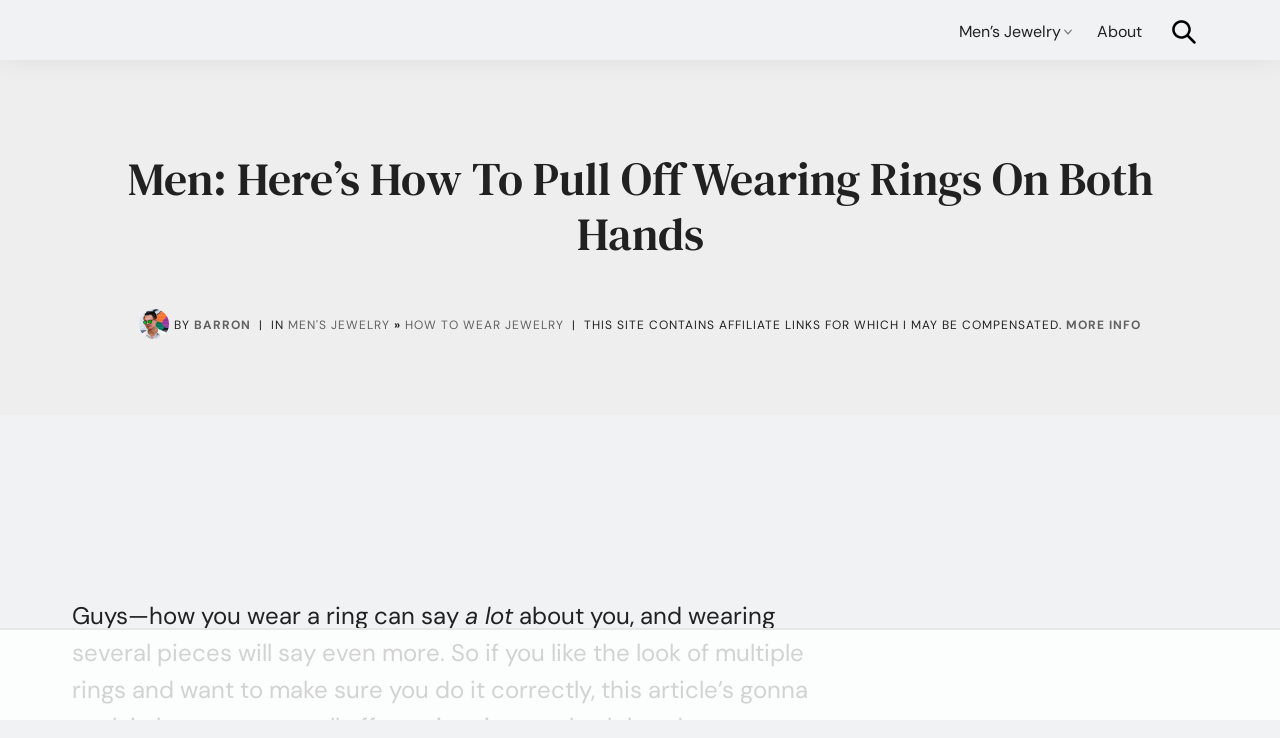

--- FILE ---
content_type: text/html
request_url: https://api.intentiq.com/profiles_engine/ProfilesEngineServlet?at=39&mi=10&dpi=936734067&pt=17&dpn=1&iiqidtype=2&iiqpcid=0a1b73e2-87d8-42ac-8572-38e8579c9082&iiqpciddate=1768883828491&pcid=743f98fc-413c-445a-9734-77c1338e251e&idtype=3&gdpr=0&japs=false&jaesc=0&jafc=0&jaensc=0&jsver=0.33&testGroup=A&source=pbjs&ABTestingConfigurationSource=group&abtg=A&vrref=https%3A%2F%2Fcladright.com
body_size: 57
content:
{"abPercentage":97,"adt":1,"ct":2,"isOptedOut":false,"data":{"eids":[]},"dbsaved":"false","ls":true,"cttl":86400000,"abTestUuid":"g_e33526b4-a5fb-410b-8904-ba36dc62f0d4","tc":9,"sid":-1237235027}

--- FILE ---
content_type: text/html; charset=utf-8
request_url: https://www.google.com/recaptcha/api2/aframe
body_size: 265
content:
<!DOCTYPE HTML><html><head><meta http-equiv="content-type" content="text/html; charset=UTF-8"></head><body><script nonce="1BZjEf9e7CbkOttoOsfgNg">/** Anti-fraud and anti-abuse applications only. See google.com/recaptcha */ try{var clients={'sodar':'https://pagead2.googlesyndication.com/pagead/sodar?'};window.addEventListener("message",function(a){try{if(a.source===window.parent){var b=JSON.parse(a.data);var c=clients[b['id']];if(c){var d=document.createElement('img');d.src=c+b['params']+'&rc='+(localStorage.getItem("rc::a")?sessionStorage.getItem("rc::b"):"");window.document.body.appendChild(d);sessionStorage.setItem("rc::e",parseInt(sessionStorage.getItem("rc::e")||0)+1);localStorage.setItem("rc::h",'1768883849965');}}}catch(b){}});window.parent.postMessage("_grecaptcha_ready", "*");}catch(b){}</script></body></html>

--- FILE ---
content_type: text/css
request_url: https://ads.adthrive.com/sites/61b229b4304ed2001bd97ef2/ads.min.css
body_size: 525
content:
/* for sticky SB9 */
.adthrive-sidebar.adthrive-stuck {
margin-top: 62px;
z-index: -1 !important;
}
/* for sticky SB1-5 */
.adthrive-sticky-sidebar > div {
top: 62px!important;
}

/* Footer styling */
.adthrive-footer-message {
margin-top: 10px!important;
}
.adthrive-footer-message > span {
    color: rgba(255,255,255,.5);
}
.footer-left {
   margin-bottom: 100px
}
.site-footer .copyright {
margin-bottom: 0px!important;
}
.adthrive-ccpa-link br {
display:none;
}
/* END footer styling */

/* White Background For Mobile Sticky Video Player */
.adthrive-collapse-mobile-background {
background-color: #fff!important;
}
.adthrive-top-collapse-close > svg > * {
stroke: black;
font-family: sans-serif;
}
.adthrive-top-collapse-wrapper-video-title,
.adthrive-top-collapse-wrapper-bar a a.adthrive-learn-more-link {
color: black!important;
}
/* END White Background For Mobile Sticky Video Player */

/* Content ad styling */
.adthrive-content,
.adthrive-below-post {
    padding: 10px 0;
    margin: 16px auto;
    text-align: center;
    background-color: #DFDFDF;
}
.adthrive-content:before,
.adthrive-below-post:before {
    content: "ADVERTISEMENT";
    vertical-align: top;
    font-family: Optima,Segoe,'Segoe UI',Candara,Calibri,Arial,sans-serif;
    line-height: 15px;
    width: 85%;
    display: inline-block;
    color: #ccc;
    font-size: 10px;
    align-self: flex-start;
}
/* END content ad styling */


--- FILE ---
content_type: text/plain
request_url: https://rtb.openx.net/openrtbb/prebidjs
body_size: -221
content:
{"id":"98087906-e3c6-4878-b9c9-1febe75a972d","nbr":0}

--- FILE ---
content_type: text/plain; charset=utf-8
request_url: https://ads.adthrive.com/http-api/cv2
body_size: 11659
content:
{"om":["-HvuGLBZAv4","00eoh6e0","00xbjwwl","06c352b0-c053-49af-b09d-993b88aac058","072d6a45-b86b-4f44-b7c0-943f70546b08","08189wfv","08qi6o59","0929829nj63","0929nj63","0aab97b3-f144-42ab-a128-13bf935e5234","0av741zl","0b0m8l4f","0b2980m8l4f","0b5aba10-b227-427f-8bac-4ad7267289c1","0e4e2758-394b-4c9e-aa8b-6ca0e1df6e93","0eeedb22-ce59-473e-87a1-13216b486a76","0eionfk5","0iyi1awv","0qo0m0qz","0r31j41j","0sm4lr19","1","10011/355d8eb1e51764705401abeb3e81c794","10011/68d08a8ac4d4d94099d36922607b5b50","10011/6d6f4081f445bfe6dd30563fe3476ab4","10011/8b27c31a5a670fa1f1bbaf67c61def2e","10011/ba9f11025c980a17f6936d2888902e29","1011_302_56651539","1011_302_56651550","1011_302_56651580","1011_302_56651755","1011_302_56651837","1011_302_56652054","1011_302_57051318","1019_695879875","1028_8728253","1043_201672022","10797905","10877374","10ua7afe","110_576857699833602496","110_579199547309811353","11142692","11212184","11509227","11560071","11633448","1185:1610326628","1185:1610326728","11896988","11928170","11928173","11999803","12010080","12010084","12010088","12151247","12219633","12219634","124682_635","124684_178","124843_8","124844_21","124848_7","124853_7","12491645","12491656","12491675","12491687","12850755","12850756","1374w81n","1453468","14xoyqyz","1610326628","1610326728","1611092","16fa3003-9a39-4dc2-b487-fdcb0857557e","16x7UEIxQu8","17_23391296","17_24104633","17_24104651","17_24104687","17_24104693","17_24104696","17_24598434","17_24632115","17_24632123","17_24683311","17_24696317","17_24696320","17_24696321","17_24696334","17_24696337","17_24732878","17_24766959","17_24766968","17_24766970","17_24766982","17_24766984","17_24767222","17_24767229","17_24767234","17_24767241","17_24767245","17_24767248","17_24767251","184c4388-e8da-4e26-9e5d-e0a90c35c30b","1891/84813","1891/84814","196b7506-7984-4431-80f3-34da6e0f7cc2","19751599-df47-4898-8ff1-e6bd36207ac7","19ijfw1a","1IWwPyLfI28","1a20d6bf-1198-4508-a3ed-f4370de67b9d","1c7bD_NkuZA","1dwefsfs","1fc06b24-7f1d-4cd7-8f55-1dcee920c257","1kpjxj5u","1ktgrre1","1z298jn1epv","1zjn1epv","201735646","202430_200_EAAYACog7t9UKc5iyzOXBU.xMcbVRrAuHeIU5IyS9qdlP9IeJGUyBMfW1N0_","202430_200_EAAYACogIm3jX30jHExW.LZiMVanc.j-uV7dHZ7rh4K3PRdSnOAyBBuRK60_","202430_200_EAAYACogfp82etiOdza92P7KkqCzDPazG1s0NmTQfyLljZ.q7ScyBDr2wK8_","20421090_200_EAAYACogyy0RzHbkTBh30TNsrxZR28Ohi-3ey2rLnbQlrDDSVmQyBCEE070_","206_262594","206_501281","206_522709","206_551337","2132:45327624","2132:45327630","2132:45563097","2132:45596424","2132:45737946","2132:45871980","2132:45999649","2132:46036624","2132:46037432","2149:12147059","2149:12151096","2149:12156461","2179:587183202622605216","2179:588837179414603875","2179:589289985696794383","2179:590157627360862445","2179:591283456202345442","222tsaq1","2249:553781220","2249:581439030","2249:593249662","2249:650628539","2249:664731943","2249:702153059","2249:703064761","2249:703670433","2249:704085924","2249:704251784","2249:760357744735","22f3a84c-b232-4d41-b5bc-873a64409e78","2307:00xbjwwl","2307:02fvliub","2307:0r31j41j","2307:1dwefsfs","2307:1zjn1epv","2307:222tsaq1","2307:286bn7o6","2307:2gev4xcy","2307:31yw6nyu","2307:43a7ptxe","2307:43jaxpr7","2307:4qxmmgd2","2307:4sgewasf","2307:4yevyu88","2307:63t6qg56","2307:794di3me","2307:7dilm6gm","2307:7k27twoj","2307:7ztkjhgq","2307:8linfb0q","2307:96srbype","2307:9925w9vu","2307:9nex8xyd","2307:9r15vock","2307:9t6gmxuz","2307:a566o9hb","2307:a7w365s6","2307:a7wye4jw","2307:bjbhu0bk","2307:bkkzvxfz","2307:c1hsjx06","2307:c7mn7oi0","2307:cv2huqwc","2307:dft15s69","2307:ehojwnap","2307:ekv63n6v","2307:fovbyhjn","2307:fphs0z2t","2307:g49ju19u","2307:ge4kwk32","2307:gpx7xks2","2307:hc3zwvmz","2307:i1gs57kc","2307:jd035jgw","2307:jfh85vr4","2307:jq895ajv","2307:k28x0smd","2307:khogx1r1","2307:kz8629zd","2307:o6aixi0z","2307:o8icj9qr","2307:ouycdkmq","2307:plth4l1a","2307:q0nt8p8d","2307:qq1yf9hr","2307:ralux098","2307:s2ahu2ae","2307:t41ujkm8","2307:t4zab46q","2307:t5kb9pme","2307:ttvuqq7b","2307:tty470r7","2307:uwki9k9h","2307:vb16gyzb","2307:vkqnyng8","2307:w15c67ad","2307:w6xlb04q","2307:wt0wmo2s","2307:x420t9me","2307:xal6oe9q","2307:xtxa8s2d","2307:xx9kuv4a","2307:yax1p4v9","23266973","23786257","2409_15064_70_85807343","2409_25495_176_CR52092918","2409_25495_176_CR52092920","2409_25495_176_CR52092921","2409_25495_176_CR52092922","2409_25495_176_CR52092923","2409_25495_176_CR52092954","2409_25495_176_CR52092956","2409_25495_176_CR52092957","2409_25495_176_CR52092958","2409_25495_176_CR52092959","2409_25495_176_CR52150651","2409_25495_176_CR52153848","2409_25495_176_CR52153849","2409_25495_176_CR52175340","2409_25495_176_CR52178314","2409_25495_176_CR52178315","2409_25495_176_CR52178316","2409_25495_176_CR52186411","2409_25495_176_CR52188001","24598434","246638579","25048204","25048614","25048620","25_0l51bbpm","25_53v6aquw","25_87z6cimm","25_cfnass1q","25_sgaw7i5o","25_utberk8n","25_xz6af56d","262594","2636_593577_T26318746","2662_200562_8172741","2676:79096170","2676:85402412","2676:85480675","2676:85672717","2676:85690707","2676:85779302","2676:85807307","2676:85807309","2676:85807320","2676:85807326","2676:85807340","2676:85807351","2676:85987437","2676:86136278","2676:86410648","2676:86411099","2676:86434353","2676:86434407","2676:86434410","2676:86434556","2676:86434696","2676:86688897","2676:86689383","2676:86690079","2676:86690124","2676:86698157","2676:86698158","2676:86894912","2676:86894914","2676:86895130","2711_64_11999803","2711_64_12147059","2711_64_12151096","2711_64_12151247","2711_64_12156461","2711_64_12160736","2715_9888_262592","2715_9888_262594","2715_9888_501281","2715_9888_549410","2715_9888_551337","2760:176_CR52092956","2760:176_CR52092957","2760:176_CR52150651","2760:176_CR52153848","2760:176_CR52153849","2760:176_CR52175340","2760:176_CR52178316","2760:176_CR52186411","2760:176_CR52186412","2760:176_CR52188001","286bn7o6","28925636","28933536","28u7c6ez","29414696","29414711","29414845","29451548","29_694150183","29_695879872","29_695879875","29_695879895","29_695879898","2_206_554442","2_206_554443","2_206_554480","2b1902f1-9f7a-4320-8e2c-32996c5c9e8d","2eybxjpm","2f954dc5-f120-4a91-82b8-0a5455f36c8a","2gev4xcy","2hdl0sv1","2i8t2rx0","2mokbgft","2qbp7g0b","2zip0r12","30652570","306_23266973","306_24632120","306_24766950","306_24767215","306_24767248","308_125203_15","31334462","32j56hnc","33419362","33605023","33608653","33627671","33639785","33865078","34182009","3490:CR52092918","3490:CR52092921","3490:CR52092922","3490:CR52092923","3490:CR52175339","3490:CR52175340","3490:CR52178314","3490:CR52178316","3490:CR52186411","3490:CR52212688","3490:CR52223710","3490:CR52223725","35715073","3658_104709_02fvliub","3658_136236_fphs0z2t","3658_15032_7ztkjhgq","3658_15032_bkkzvxfz","3658_15080_3g3rp3bd","3658_155735_plth4l1a","3658_15866_96srbype","3658_15936_io73zia8","3658_587271_fmmrtnw7","3658_605572_c25uv8cd","3658_608718_fovbyhjn","3658_67113_8linfb0q","3658_87799_c7mn7oi0","3658_87799_jq895ajv","36_46_11125455","36_46_11999803","3702_139777_24765456","3702_139777_24765461","3702_139777_24765466","3702_139777_24765468","3702_139777_24765476","3702_139777_24765477","3702_139777_24765483","3702_139777_24765489","3702_139777_24765494","3702_139777_24765527","3702_139777_24765531","3702_139777_24765548","3702_139777_24765550","37250131","381513943572","38877658","39303318","3LMBEkP-wis","3a2nyp64","3bpibFJBfkQ","3g3rp3bd","3gmymj0g","3h298ka893m","3hTqkT3svKA","3ql09rl9","3tkh4kx1","3yuxoojp","4083IP31KS13kontrolfreek","4083IP31KS13kontrolfreek_f956c","409_189392","409_189407","409_192548","409_216326","409_216383","409_216384","409_216386","409_216396","409_216397","409_216406","409_216416","409_216504","409_216506","409_220149","409_220169","409_220334","409_220336","409_220339","409_220364","409_223589","409_223597","409_223599","409_225978","409_225980","409_225982","409_225987","409_225988","409_225990","409_226314","409_226321","409_226322","409_226324","409_226326","409_226332","409_226336","409_226342","409_226352","409_226361","409_226366","409_226371","409_226372","409_226376","409_227223","409_227224","409_227235","409_228054","409_228059","409_228064","409_228065","409_228070","409_228077","409_228100","409_228115","409_228348","409_228351","409_228354","409_228363","409_228367","409_228373","409_228380","409_228381","409_230713","409_230714","409_230717","409_230721","409_230724","409_230727","409_230738","4111IP31KS13kontrolfreek_f956c","415631156","42171189","42231876","439246469228","43a7ptxe","43jaxpr7","44023623","440735","45871980","458901553568","46039087","46039900","466028775","4714_18819_O2MUFYO2EVF3HICS47HE4T","47529337-7162-4d97-b0d5-77dd55802345","4771_67437_1610326628","47745534","47869802","481703827","48284550","485027845327","48574716","48594493","487951","48858734","48877306","49175728","4941614","4941618","4947806","4972638","4972640","49869013","49869015","49869046","49nvlv5f","4aqwokyz","4fk9nxse","4qxmmgd2","4sgewasf","4yevyu88","501281","501420","50447309","50588267","521_425_203499","521_425_203500","521_425_203501","521_425_203504","521_425_203505","521_425_203506","521_425_203507","521_425_203508","521_425_203509","521_425_203511","521_425_203513","521_425_203514","521_425_203515","521_425_203516","521_425_203517","521_425_203518","521_425_203519","521_425_203522","521_425_203523","521_425_203524","521_425_203525","521_425_203526","521_425_203529","521_425_203530","521_425_203535","521_425_203536","521_425_203538","521_425_203540","521_425_203541","521_425_203542","521_425_203543","521_425_203614","521_425_203615","521_425_203617","521_425_203618","521_425_203623","521_425_203627","521_425_203629","521_425_203631","521_425_203632","521_425_203633","521_425_203634","521_425_203635","521_425_203636","521_425_203641","521_425_203656","521_425_203657","521_425_203659","521_425_203675","521_425_203677","521_425_203683","521_425_203684","521_425_203686","521_425_203689","521_425_203691","521_425_203692","521_425_203693","521_425_203694","521_425_203695","521_425_203696","521_425_203698","521_425_203699","521_425_203700","521_425_203702","521_425_203703","521_425_203704","521_425_203705","521_425_203706","521_425_203708","521_425_203709","521_425_203710","521_425_203711","521_425_203712","521_425_203714","521_425_203715","521_425_203728","521_425_203729","521_425_203730","521_425_203731","521_425_203732","521_425_203733","521_425_203736","521_425_203739","521_425_203740","521_425_203741","521_425_203742","521_425_203744","521_425_203745","521_425_203863","521_425_203864","521_425_203866","521_425_203867","521_425_203868","521_425_203870","521_425_203871","521_425_203874","521_425_203877","521_425_203878","521_425_203879","521_425_203880","521_425_203882","521_425_203884","521_425_203885","521_425_203887","521_425_203890","521_425_203892","521_425_203893","521_425_203894","521_425_203896","521_425_203897","521_425_203898","521_425_203905","521_425_203907","521_425_203908","521_425_203909","521_425_203912","521_425_203917","521_425_203918","521_425_203921","521_425_203926","521_425_203928","521_425_203929","521_425_203932","521_425_203933","521_425_203934","521_425_203936","521_425_203938","521_425_203939","521_425_203940","521_425_203943","521_425_203945","521_425_203946","521_425_203947","521_425_203948","521_425_203949","521_425_203952","521_425_203958","521_425_203963","521_425_203965","521_425_203969","521_425_203970","521_425_203972","521_425_203973","521_425_203975","521_425_203976","521_425_203981","521_425_203982","521ea336-6ab5-4fa6-9d7c-f38c69273633","522709","52322104","52823916","529116283156","529116283159","53osz248","53v6aquw","542854698","54779847","54779856","54779873","549410","55092222","5510:6mj57yc0","5510:7ztkjhgq","5510:cymho2zs","5510:jfh85vr4","5510:ouycdkmq","5510:quk7w53j","5510:t393g7ye","5510:x3nl5llg","55178669","553458","553804","554460","555_165_785565275258","55633528","5563_66529_OADD2.1316115555006019_1AQHLLNGQBND5SG","5563_66529_OADD2.7284327918172_1Q5OLVDCFKK2KWY4VD","5563_66529_OADD2.7284328140867_1QMTXCF8RUAKUSV9ZP","5563_66529_OADD2.7284328163393_196P936VYRAEYC7IJY","5563_66529_OADD2.7353040902703_13KLDS4Y16XT0RE5IS","5563_66529_OADD2.7353040902704_12VHHVEFFXH8OJ4LUR","5563_66529_OADD2.7353040902705_1EI6JL1KCNZJQTKTNU","5563_66529_OADD2.7353040903008_12R0JVJY7L8LZ42RWN","5563_66529_OADD2.7353043681733_1CTKQ7RI7E0NJH0GJ0","5563_66529_OADD2.7353083169082_14CHQFJEGBEH1W68BV","5563_66529_OADD2.7353135343868_1E1TPI30KD80KE1BFE","5563_66529_OAIP.1a822c5c9d55f8c9ff283b44f36f01c3","5563_66529_OAIP.1c76eaab97db85bd36938f82604fa570","5563_66529_OAIP.7139dd6524c85e94ad15863e778f376a","55726028","55726194","557_409_216392","557_409_216396","557_409_220139","557_409_220149","557_409_220159","557_409_220334","557_409_220336","557_409_220338","557_409_220343","557_409_220344","557_409_220346","557_409_220348","557_409_220354","557_409_220363","557_409_220364","557_409_220368","557_409_223589","557_409_225988","557_409_226311","557_409_226312","557_409_226354","557_409_228054","557_409_228055","557_409_228059","557_409_228064","557_409_228065","557_409_228073","557_409_228105","557_409_228351","557_409_228354","557_409_228363","557_409_228380","557_409_230713","557_409_230714","557_409_230718","557_409_230731","55826909","55898141","558_93_2mokbgft","558_93_96srbype","558_93_cv2huqwc","558_93_g49ju19u","558_93_rk5pkdan","55965333","56018481","56086644","560_74_18268078","5626536529","56341213","5636:12023787","56635908","56635945","56635955","56794606","567_269_2:3528:19843:32507","57163064","5726591299","5726594343","576777115309199355","58117282","58310259131_553781814","587183202622605216","589318202881681006","59664236","59751535","59751572","59780459","59780461","59780474","59873208","59873210","59873222","59873223","59873224","59873230","5989_1799740_703656485","5989_1799740_704085924","5auirdnp","5c484923-c23e-43a6-a3e8-d1efb49c40f0","5ca0aa7e-0cff-4def-9990-36d0e33a294b","5iujftaz","5nes216g","5sfc9ja1","6026507537","6026574625","60360546","60480462","605367462","60810341","609577512","60f5a06w","61082324","61085224","61102880","61174500","61210708","61210719","613344ix","61417942","61456734","61543386","61900466","61916211","61916223","61916225","61916227","61916229","61926845","61932920","61932925","61932933","61932948","61932957","61945704","61949616","62187798","62217768","6226500969","6226505231","6226505239","6226522291","6226530649","6226534255","6226534283","62494936","6250_66552_1112487743","6250_66552_1112688573","6250_66552_T26310990","62534775","62667314","62667320","627227759","627290883","627301267","627309156","627309159","627506494","62785693","628015148","628086965","628153053","628222860","628223277","628360579","628360582","628444259","628444262","628444349","628444433","628444439","628456307","628456310","628456313","628456379","628456382","628456391","628622163","628622166","628622169","628622172","628622241","628622244","628622247","628622250","628683371","628687043","628687157","628687460","628687463","628803013","628841673","628990952","629007394","629009180","629167998","629168001","629168010","629168565","629171196","629171202","629255550","629350437","62946736","62946743","62946748","629488423","629525205","62980383","62980385","62981075","629817930","62985062","62987257","629984747","630137823","63047267","6365_61796_742174851279","6365_61796_784844652399","6365_61796_784880263591","6365_61796_784880274628","6365_61796_784880275657","6365_61796_785326944621","6365_61796_785361576712","6365_61796_793303452475","6365_61796_793381066985","6397d1ab-71f3-4c0f-be1b-e0aa7619e9d2","63barbg1","63c84844-f4ac-45ca-8d86-05d284fbf8c0","63t6qg56","651637446","651637459","651637461","651637462","652348590","652348592","6547_67916_00YqwUu4UxGCy6SYNxXL","6547_67916_2RFQVjE8gBREGNxdsYzn","6547_67916_4o53P5YuNi9xBrhVgfw3","6547_67916_57GwwabjszeYXUq9E7mW","6547_67916_72BYsYjB0U3HoSBhlIS0","6547_67916_8s2SeVvyTN8GB4CDL9uR","6547_67916_AsQFh9YsJeTEaltofxq8","6547_67916_DwbKTIzLB0YRE7Co216H","6547_67916_LEMDhhgEVMhTRcHW5lx5","6547_67916_NxR2mZSVYE3tJeLitmCq","6547_67916_TeLXbFX4AUrksLxAsMVT","6547_67916_UdPluLEY0XBF6rtIfWFc","6547_67916_XXAejocRrZTeLJFy9DZE","6547_67916_YhPQ8Z8XRsLILcz6YAzY","6547_67916_nm6dbfDp8XFWn62dJJkq","6547_67916_pFD8qvM32mAL2eEzLa57","6547_67916_rxBvqZTvqhwynreWVqTT","6547_67916_uIzitrQA0oAmnM0iuJdK","6547_67916_veQnN43HHSqjOh67lp12","6547_67916_w8S5lAVFpEBpuw0hPK1A","6547_67916_x3rL29ya2H5eNOyCp50N","6547_67916_zaYeDX5gvolq7YrNU0bS","659216891404","659713728691","6676b8f9-7507-41e8-8ff5-6b6e4d135deb","670_9916_491345701","680574929","680597458938","680_99480_685190540","680_99480_685190794","680_99480_685191118","680_99480_695879875","680_99480_700109379","680_99480_700109389","680_99480_700109391","680_99480_700109393","687541009","688070999","688078501","690_99485_1610326628","690_99485_1610326728","693494591","695596123","695879867","695879872","695879875","695879895","695879898","695879935","696314600","696332890","697084427","697189873","697189874","697189924","697189927","697189959","697189960","697189982","697189984","697189994","697190002","697190006","697190016","697190041","697190052","697199588","697199614","697215235","697525780","697525781","697525805","697876985","697876986","697876994","697876998","697876999","698062d8-2a8b-48ca-9c50-3015fe0971f5","698245753","699183155","699554059","699812857","699813340","699824707","6bed71b1-094b-4edb-a757-d72c5f0a2fcc","6c5688bb-36e7-4a80-8ba0-9e64b9fd484e","6hye09n0","6mj57yc0","6mrds7pc","6p39oadw","6qy0hs97","6vk2t4x3","700109389","700109399","701083007","701276081","702397981","702423494","702759176","702759712","702759717","702924175","703658870","703930635","703930636","704089220","704475727","704890558","704890663","705639509","705643569","705912273","70aa0506-f276-43c7-bc58-7b2f03f72b07","716639758300","719367647699","720334107512","724272994705","725271087996","725271125718","729114b7-d8ed-431a-9bdb-cfcd041afa7c","72d5ac42-c5bc-4362-8694-57c0734cb250","7354_111700_86509958","7354_111700_86509959","7354_138543_79096186","7354_138543_80072819","7354_138543_82286760","7354_138543_85445129","7354_138543_85445145","7354_138543_85445160","7354_138543_85445161","7354_138543_85445175","7354_138543_85445179","7354_138543_85445183","7354_138543_85445211","7354_138543_85807301","7354_138543_85807305","7354_138543_85807308","7354_138543_85807309","7354_138543_85807320","7354_138543_85807336","7354_138543_85807343","7354_138543_85807351","7354_138543_85808977","7354_138543_85808988","7354_138543_85809006","7354_138543_85809007","7354_138543_85809016","7354_138543_85809022","7354_138543_85809040","7354_138543_85809046","7354_138543_85809050","7354_138543_85809095","7354_138543_85809113","7354_138543_85809121","7354_217088_86434096","7354_229128_84572831","7405fa2f-a69c-437d-bc78-be7d301ccf74","748sjj5n","74d22355-1f82-4cd0-8558-6570c4d1e7ea","764099171511","767866825418","774418537617","78827816","790184873203","793266583179","793266615837","79482219","794di3me","7969_149355_45737946","7969_149355_45871980","7c298meqmw8","7cmeqmw8","7ee54f14-3311-43bc-ba99-72553b53d810","7fc6xgyo","7nnanojy","7nwknfw7","7pmot6qj","7qIE6HPltrY","7qevw67b","7txp5om6","7z298tkjhgq","7ztkjhgq","80070358","80070365","80072814","80072819","80072827","80072828","80072836","80072838","8152859","8152878","8152879","8172728","821i184r","82286768","8341_230731_587183202622605216","8341_230731_588366512778827143","8341_230731_588837179414603875","8341_230731_588969843258627169","8341_230731_590157627360862445","8341_230731_594033992319641821","83447296","8520092","85473576","85_1096iq141cr3066.0e582e29","86434328","86434333","86434384","86434563","86470587","86509229","86509956","86509958","86509959","86540780","86621325","86621362","86621380","86621381","86621416","86621462","87z6cimm","8968064","8c8d0f1d-c7cc-4c76-84d9-d0d449051a5e","8d348b2a-0e91-4905-b3fc-b18994b495ac","8eff3d92-8f30-4aa1-9606-ddc1ba2db38b","8h0jrkwl","8i63s069","8linfb0q","8orkh93v","8w4klwi4","9031b28a-d245-4cb7-9658-84fbe58ef215","9057/0328842c8f1d017570ede5c97267f40d","9057/211d1f0fa71d1a58cabee51f2180e38f","90_12219547","90_12219554","90_12219555","90_12219562","90_12219634","90_12441760","90_12491645","90_12491684","90_12491687","90_12552070","92ee8724-1be9-465d-bc87-7a7c58a3063d","9574024","9615599","96srbype","97_8152859","97_8152878","97_8152885","9925w9vu","99ee4844-ef95-4b63-910d-a27ec17e14d5","9Z4uFPEnsAQ","9a9c4111-b23f-4117-a46f-6d704fbc1fc8","9aa6dfd9-3314-4fc3-bcc8-41cce598333c","9ab052b3-fad2-41d4-a7ac-388df5877abc","9afdd1fb-48ac-46d2-b16d-984f42a3bc16","9ba465db-33bd-401f-a384-2bc4639886e2","9cv2cppz","9e85451f-ac20-4a01-be12-cfa71af03387","9f93a7dc-0280-4947-8984-fcd4d28bf681","9hvvrknh","9i298wofk47","9krcxphu","9nex8xyd","9r15vock","9rvsrrn1","9t489xz4","9t6gmxuz","9yffr0hr","Dt9tkFgPbK0","EhnY-vcFr_I","F9Qm1g4anuk","FC8Gv9lZIb0","FHB3QUSmfdQ","HFN_IsGowZU","J0oHAwAc5lQ","Ku_uLZnTchg","M2E0EqQEzu0","MjdJ1Y9kY34","OEo5YGNlFwU","V03381VfR1EaXF8AHhwaWFUQUwsNN1JaQlgWGEkO","XKoFsedNW7s","YM34v0D1p1g","YlnVIl2d84o","a0298oxacu8","a0oxacu8","a1m9wazh","a2uqytjp","a566o9hb","a7270271-d574-4ced-a5ce-9de708dd1ed3","a7w365s6","a7wye4jw","aab5b844-5ac1-4d0e-add3-234948cc8ee1","acl5gnm9","ad6ddb81-fa9e-4e4c-838b-9b0b3f83efba","af7b6ca0-6fdb-4d6a-984a-b3dae87bd570","ascierwp","av2r20gs","axw5pt53","b226efc1-1de4-4201-99d1-d1e812e14b82","b3fe839b-8eb9-4646-a62d-e492f021d7cd","b3sqze11","b41rck4a","b4db8938-85dd-42d5-917a-be1189744a00","b5e77p2y","b5fd59ad-ae57-4405-910a-835dd2aec291","b7f12c7e-0727-4d05-a621-ffe4848f8b9a","b90cwbcd","bc66e2c8-3321-4e99-8ff9-634d9276e142","bea1a794-777a-4c75-8d85-c3262cb8df22","bf491ef0-f2eb-49ea-8f16-ea77b04932f2","bhcgvwxj","bj4kmsd6","bkkzvxfz","bmvwlypm","bnpe74hh","bpwmigtk","bvhq38fl","c-Mh5kLIzow","c1dt8zmk","c1hsjx06","c22985uv8cd","c25uv8cd","c3dhicuk","c65492e8-e93a-4b8a-b79e-7b68d20c2943","c75hp4ji","c7mn7oi0","c9cf4772-d64e-42e7-89f7-238e793a54a7","cd40m5wq","cegbqxs1","cfcfbe31-1933-4027-9372-46b62a5e5965","cki44jrm","cqant14y","cr-3f8qyes3ubwe","cr-4dajtwgmubxe","cr-7vrltzuwubwe","cr-8itw2d8r87rgv2","cr-8ku72n5v39rgv2","cr-97pzzgzrubqk","cr-98ru5i5ru8rm","cr-98ru5i8qubxf","cr-98ru5j2tubxf","cr-98t2xj3uubxf","cr-98xywk4vu8rm","cr-98xywk4vubxf","cr-9hxzbqc08jrgv2","cr-Bitc7n_p9iw__vat__49i_k_6v6_h_jce2vj5h_9v3kalhnq","cr-Bitc7n_p9iw__vat__49i_k_6v6_h_jce2vj5h_PxWzTvgmq","cr-Bitc7n_p9iw__vat__49i_k_6v6_h_jce2vj5h_Sky0Cdjrj","cr-Bitc7n_p9iw__vat__49i_k_6v6_h_jce2vj5h_ZUFnU4yjl","cr-a9s2xe8tubwj","cr-aafskl4muatj","cr-aaqt0j7wubwj","cr-aaqt0j8vubwj","cr-aaqt0k1vubwj","cr-aav1zg0qubwj","cr-aav1zg0subwj","cr-aav22g1pubwj","cr-aav22g2tubwj","cr-aav22g2wubwj","cr-aavwye1subwj","cr-aawz1i3xubwj","cr-aawz2m3vubwj","cr-aawz2m4qubwj","cr-aawz2m6pubwj","cr-aawz2m7xubwj","cr-aawz3f0uubwj","cr-aawz3f1yubwj","cr-aawz3f2tubwj","cr-aawz3f3uubwj","cr-aawz3f3xubwj","cr-f6puwm2yw7tf1","cr-h6q46o706lrgv2","cr-k333yp7fubxe","cr-lg354l2uvergv2","cr-o1h404i1uatj","cr-r5fqbsaru9vd","cr-tdxry63quatj","cr-tdxry63qubwe","cr-vu0tbhteu9vd","cr-yow2qpavubxe","cr223-dby23e3pw7tm2","cr223-dcpt4d8p27tm2","cr223-dcptwfzxv7tm2","cv2982huqwc","cv2huqwc","cymho2zs","czl1nqo6","czt3qxxp","d0f040e2-c9f6-43d9-b1d6-2b9e45a49a09","d1129c82-a6d8-4820-a67d-f57a252d53e1","d127f8d7-40f1-43c3-9ccd-2048e0025d6b","d39b247d-fdd9-4118-ab7d-51c7e4bf1574","d5218c29-a6b8-44d1-882c-e0227e1d9651","d5fj50qw","d8298ijy7f2","d8ijy7f2","d936d994-f487-4d99-aed2-60451b4cc292","da801d30-3403-4b56-a9a5-5ad9d6c38f27","dc9iz3n6","ddoadio1","de66hk0y","de74009a-c72c-4507-b553-2243ba88b4d3","dft15s69","dg2WmFvzosE","di298f1fgsg","dif1fgsg","dpjydwun","dw298ghal43","dwghal43","dz298n3z50z","e0009d17-129e-4648-9927-d324f44ce255","e0h7s0q1","e1a2wlmi","e2c76his","e406ilcq","e6d44bf9-43a1-484a-96cd-da39d0972903","e88b4c5f-1f18-418c-8b16-e8c8f17c5552","eb441c1c-4845-461b-bb00-ea077680d823","eb9vjo1r","ef42112xglfc7","ehojwnap","eiqtrsdn","ek298ocpzhh","ekocpzhh","extremereach_creative_76559239","f46gq7cs","f7bb0b3d-f877-478f-be31-3dda25a9b6c3","faia6gj7","fcn2zae1","fdujxvyb","feueU8m1y4Y","fmbxvfw0","fmmrtnw7","fo298vbyhjn","fovbyhjn","fp298hs0z2t","fphs0z2t","fwpo5wab","g49ju19u","g4iapksj","g529811rwow","g5egxitt","g749lgab","ge2984kwk32","ge4000vb","ge4kwk32","gis95x88","gnm8sidp","gpx7xks2","gsez3kpt","gz4rhFvM7MY","h0cw921b","h0zwvskc","h32sew6s","h352av0k","h3euiclc","h5p8x4yp","h9sd3inc","hPuTdMDQS5M","hauz7f6h","hc3zwvmz","hdu7gmx1","heyp82hb","hf9ak5dg","hf9btnbz","hqz7anxg","hxxrc6st","hzonbdnu","i2aglcoy","i38zq5s7","i776wjt4","i7sov9ry","i8q65k6g","iaqttatc","io73zia8","itaqmlds","iuueobqd","iw3id10l","j39smngx","j4r0agpc","j5l7lkp9","jci9uj40","jd035jgw","jfh85vr4","jq895ajv","jsu57unw","jx298rvgonh","jzqxffb2","k10y9mz2","k28x0smd","k4i0qcx1","kecbwzbd","kk5768bd","klqiditz","kns32sql","kpqczbyg","ksrdc5dk","kv2blzf2","kwb8iur1","kxcowe3b","kz8629zd","l04ojb5z","l45j4icj","lc408s2k","lmkhu9q3","ltgwjglo","lu0m1szw","m34utsc8","m4298xt6ckm","mcg2cwfw","min949in","miviblrd","mk19vci9","mmczbw1f","mmr74uc4","mnzinbrt","msspibow","mtsc0nih","mwwkdj9h","mxap5x44","n1298nubick","n1nubick","n229846pcrr","nativetouch-32507","nbvrcj42","nf4ziu0j","np9yfx64","nv0uqrqm","nv5uhf1y","o5xj653n","o705c5j6","o8icj9qr","oa0pvhpe","oczmkbuu","oe31iwxh","ofoon6ir","ok298em47bb","okem47bb","ot91zbhz","ouycdkmq","oxs5exf6","oz2983ry6sr","oz3ry6sr","ozdii3rw","pefxr7k2","pi2986u4hm4","pi6u4hm4","pl298th4l1a","plth4l1a","prcz3msg","prq4f8da","pte4wl23","pvu20l8t","q0nt8p8d","q9plh3qd","qM1pWMu_Q2s","qa298oxvuy4","qaoxvuy4","qbnLmOq5mpE","qen3mj4l","qjinld2m","qqj2iqh7","qqvgscdx","qts6c5p3","quk7w53j","qx169s69","r3co354x","r68ur1og","r8esj0oh","ra67euu2","ralux098","riaslz7g","rk5pkdan","rkqjm0j1","rrlikvt1","rup4bwce","rxj4b6nw","s2ahu2ae","s42om3j4","s6pbymn9","s9kmbxbp","sdodmuod","sgaw7i5o","sk4ge5lf","soyitx9g","sr32zoh8","st298jmll2q","t2dlmwva","t393g7ye","t4zab46q","t58zjs8i","t5kb9pme","t79r9pdb","t7jqyl3m","ta3n09df","try1d6ob","tsf8xzNEHyI","ttvuqq7b","tvhhxsdx","u2cc9kzv","u3i8n6ef","u3oyi6bb","u6m6v3bh","u7863qng","u7pifvgm","uhebin5g","uk9x4xmh","uq0uwbbh","ut42112berk8n","utberk8n","v2iumrdh","v4rfqxto","v9k6m2b0","vettgmlh","vf42112vpfnp8","vkqnyng8","vl2j938k","vosqszns","vqqwz0z3","w15c67ad","w5et7cv9","w6xlb04q","w82ynfkl","w9lu3v5o","wFBPTWkXhX8","we42112lmnreq","wgs30pcg","wix9gxm5","wk8exctl","wn2a3vit","wt0wmo2s","x1aipl6t","x3nl5llg","x420t9me","x429820t9me","x59pvthe","xafmw0z6","xdaezn6y","xe7etvhg","xgjdt26g","xhcpnehk","xjq9sbpc","xm7xmowz","xtxa8s2d","xwhet1qh","xxv36f9n","xz2989ajlkq","xz6af56d","xz9ajlkq","y1m1cvqj","y51tr986","yax1p4v9","yb3slma4","yl9likui","yo6tydde","yq5t5meg","yy10h45c","z68m148x","z8hcebyi","z8p3j18i","z9yv3kpl","zaiy3lqy","zf298exqyi5","zfexqyi5","zmri9v9c","zpm9ltrh","7979132","7979135"],"pmp":[],"adomains":["1md.org","a4g.com","about.bugmd.com","acelauncher.com","adameve.com","adelion.com","adp3.net","advenuedsp.com","aibidauction.com","aibidsrv.com","akusoli.com","allofmpls.org","arkeero.net","ato.mx","avazutracking.net","avid-ad-server.com","avid-adserver.com","avidadserver.com","aztracking.net","bc-sys.com","bcc-ads.com","bidderrtb.com","bidscube.com","bizzclick.com","bkserving.com","bksn.se","brightmountainads.com","bucksense.io","bugmd.com","ca.iqos.com","capitaloneshopping.com","cdn.dsptr.com","clarifion.com","clean.peebuster.com","cotosen.com","cs.money","cwkuki.com","dallasnews.com","dcntr-ads.com","decenterads.com","derila-ergo.com","dhgate.com","dhs.gov","digitaladsystems.com","displate.com","doyour.bid","dspbox.io","envisionx.co","ezmob.com","fla-keys.com","fmlabsonline.com","g123.jp","g2trk.com","gadgetslaboratory.com","gadmobe.com","getbugmd.com","goodtoknowthis.com","gov.il","grosvenorcasinos.com","guard.io","hero-wars.com","holts.com","howto5.io","http://bookstofilm.com/","http://countingmypennies.com/","http://fabpop.net/","http://folkaly.com/","http://gameswaka.com/","http://gowdr.com/","http://gratefulfinance.com/","http://outliermodel.com/","http://profitor.com/","http://tenfactorialrocks.com/","http://vovviral.com/","https://instantbuzz.net/","https://www.royalcaribbean.com/","ice.gov","imprdom.com","justanswer.com","liverrenew.com","longhornsnuff.com","lovehoney.com","lowerjointpain.com","lymphsystemsupport.com","meccabingo.com","media-servers.net","medimops.de","miniretornaveis.com","mobuppsrtb.com","motionspots.com","mygrizzly.com","myiq.com","myrocky.ca","national-lottery.co.uk","nbliver360.com","ndc.ajillionmax.com","nibblr-ai.com","niutux.com","nordicspirit.co.uk","notify.nuviad.com","notify.oxonux.com","own-imp.vrtzads.com","paperela.com","paradisestays.site","parasiterelief.com","peta.org","pfm.ninja","photoshelter.com","pixel.metanetwork.mobi","pixel.valo.ai","plannedparenthood.org","plf1.net","plt7.com","pltfrm.click","printwithwave.co","privacymodeweb.com","rangeusa.com","readywind.com","reklambids.com","ri.psdwc.com","royalcaribbean.com","royalcaribbean.com.au","rtb-adeclipse.io","rtb-direct.com","rtb.adx1.com","rtb.kds.media","rtb.reklambid.com","rtb.reklamdsp.com","rtb.rklmstr.com","rtbadtrading.com","rtbsbengine.com","rtbtradein.com","saba.com.mx","safevirus.info","securevid.co","seedtag.com","servedby.revive-adserver.net","shift.com","simple.life","smrt-view.com","swissklip.com","taboola.com","tel-aviv.gov.il","temu.com","theoceanac.com","track-bid.com","trackingintegral.com","trading-rtbg.com","trkbid.com","truthfinder.com","unoadsrv.com","usconcealedcarry.com","uuidksinc.net","vabilitytech.com","vashoot.com","vegogarden.com","viewtemplates.com","votervoice.net","vuse.com","waardex.com","wapstart.ru","wayvia.com","wdc.go2trk.com","weareplannedparenthood.org","webtradingspot.com","www.royalcaribbean.com","xapads.com","xiaflex.com","yourchamilia.com"]}

--- FILE ---
content_type: text/plain
request_url: https://rtb.openx.net/openrtbb/prebidjs
body_size: -221
content:
{"id":"fe61ce76-092c-4158-8142-758f8a43460d","nbr":0}

--- FILE ---
content_type: text/plain
request_url: https://rtb.openx.net/openrtbb/prebidjs
body_size: -221
content:
{"id":"0e4f88cc-f934-4a89-ac88-587c8cb8ef2f","nbr":0}

--- FILE ---
content_type: text/plain
request_url: https://rtb.openx.net/openrtbb/prebidjs
body_size: -221
content:
{"id":"bd81c9d4-4a79-455e-9a01-4eadb02bb37a","nbr":0}

--- FILE ---
content_type: text/plain
request_url: https://rtb.openx.net/openrtbb/prebidjs
body_size: -221
content:
{"id":"731842fb-3e0f-4ff3-8522-a4b9390721ec","nbr":0}

--- FILE ---
content_type: text/plain
request_url: https://rtb.openx.net/openrtbb/prebidjs
body_size: -221
content:
{"id":"79fb98fc-296b-47f9-8230-2ae92aa0b7ff","nbr":0}

--- FILE ---
content_type: text/plain
request_url: https://rtb.openx.net/openrtbb/prebidjs
body_size: -84
content:
{"id":"59eccd6b-9d47-435c-a040-21bc836d3ed4","nbr":0}

--- FILE ---
content_type: text/plain
request_url: https://rtb.openx.net/openrtbb/prebidjs
body_size: -221
content:
{"id":"0fa82b7c-bcec-45d0-8182-3fb6e9375186","nbr":0}

--- FILE ---
content_type: text/plain
request_url: https://rtb.openx.net/openrtbb/prebidjs
body_size: -221
content:
{"id":"5aea6a29-844c-48c4-b171-d389a1ebc403","nbr":0}

--- FILE ---
content_type: text/plain
request_url: https://rtb.openx.net/openrtbb/prebidjs
body_size: -221
content:
{"id":"290121ce-a3fc-4172-834f-1fb90a0cc717","nbr":0}

--- FILE ---
content_type: text/plain
request_url: https://rtb.openx.net/openrtbb/prebidjs
body_size: -221
content:
{"id":"410b930a-88bc-4b23-8780-29707edee67e","nbr":0}

--- FILE ---
content_type: text/plain; charset=UTF-8
request_url: https://at.teads.tv/fpc?analytics_tag_id=PUB_17002&tfpvi=&gdpr_consent=&gdpr_status=22&gdpr_reason=220&ccpa_consent=&sv=prebid-v1
body_size: 56
content:
Zjk1OGI1MGMtMGI5Yy00OTI2LThiZjYtZjJiMzhmNDkzNDA1Iy04LTc=

--- FILE ---
content_type: text/plain
request_url: https://rtb.openx.net/openrtbb/prebidjs
body_size: -221
content:
{"id":"26d0db17-d9cf-4b85-abc5-df7689cc879b","nbr":0}

--- FILE ---
content_type: text/plain
request_url: https://rtb.openx.net/openrtbb/prebidjs
body_size: -221
content:
{"id":"c954022d-fbb6-4bc8-ab6a-d194b6cd87ea","nbr":0}

--- FILE ---
content_type: text/plain
request_url: https://rtb.openx.net/openrtbb/prebidjs
body_size: -221
content:
{"id":"4f3dd58e-f61e-4248-98ce-ba2841ad5340","nbr":0}

--- FILE ---
content_type: text/plain
request_url: https://rtb.openx.net/openrtbb/prebidjs
body_size: -221
content:
{"id":"76e309b7-1910-4c2d-9558-3634bd75bfdd","nbr":0}

--- FILE ---
content_type: text/plain
request_url: https://rtb.openx.net/openrtbb/prebidjs
body_size: -221
content:
{"id":"289c38ce-155f-4ecd-8cb8-54d8afdd4d86","nbr":0}

--- FILE ---
content_type: text/plain
request_url: https://rtb.openx.net/openrtbb/prebidjs
body_size: -221
content:
{"id":"eb32fcf6-bf7b-40e6-ac2a-d97f2d5279fb","nbr":0}

--- FILE ---
content_type: text/plain
request_url: https://rtb.openx.net/openrtbb/prebidjs
body_size: -221
content:
{"id":"cda461f2-6ed2-4772-a4ed-77fd3274d5aa","nbr":0}

--- FILE ---
content_type: text/plain
request_url: https://rtb.openx.net/openrtbb/prebidjs
body_size: -221
content:
{"id":"e595121c-2014-4444-aaf5-97e2c1638066","nbr":0}